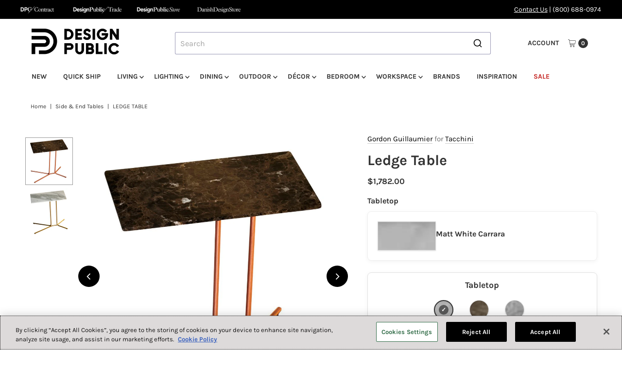

--- FILE ---
content_type: text/javascript
request_url: https://www.designpublic.com/cdn/shop/t/94/assets/update-line-item-properties.js?v=37557270526664711221742836701
body_size: -444
content:
document.addEventListener("DOMContentLoaded",function(){function updateHiddenProperties(event){let input=event.target;if(input.type==="radio"&&input.checked){let optionName=input.name;if(optionName.toLowerCase()==="id")return;let formattedOptionName=optionName.charAt(0).toUpperCase()+optionName.slice(1),allPropertyInputs=document.querySelectorAll('input[name^="properties["]'),hiddenInput=null;for(const propInput of allPropertyInputs)if(propInput.name.replace("properties[","").replace("]","").toLowerCase()===formattedOptionName.toLowerCase()){hiddenInput=propInput;break}if(!hiddenInput)return;hiddenInput.value=input.value}}document.querySelectorAll("input[type='radio'][name]").forEach(input=>{input.addEventListener("change",updateHiddenProperties)}),document.querySelectorAll("input[type='radio'][name]:checked").forEach(input=>{updateHiddenProperties({target:input})})});
//# sourceMappingURL=/cdn/shop/t/94/assets/update-line-item-properties.js.map?v=37557270526664711221742836701


--- FILE ---
content_type: text/javascript; charset=utf-8
request_url: https://www.designpublic.com/products/gordon-guillaumier-ledge-table-tacchini.js
body_size: 1363
content:
{"id":35113598993,"title":"Ledge Table","handle":"gordon-guillaumier-ledge-table-tacchini","description":"\u003cp\u003eLedge by Gordon Guillaumier, 2016.\u003c\/p\u003e","published_at":"2024-08-23T14:47:32-07:00","created_at":"2017-11-28T21:27:36-08:00","vendor":"Tacchini","type":"Side \u0026 End Tables","tags":["*anti-stain-treatments","*architect-files","*default-product-template","*tempalgoliasync","*Warranty:3","1000-2500","15-weeks-or-less","2000-or-less","2500-or-less","architect_files:2D","architect_files:3D\/Revit","base-material-chrome-finish","base-material-metal","base-pedestal","base-star","base-x-base","base_2:pedestal","base_2:Star","base_2:X-Base","base_material:Chrome Finish","base_material:Metal","base_material_2:Chrome Finish","base_material_2:Metal","diameter:18-28\"","diameter_2:18-28\"","Gordon Guillaumier","height-occasional-tables","height_2:Occasional Height","leadtime:15 weeks or less","length-under-58in","length_2:under 58\"","netprice:2000 Or Less","netprice:2500 Or Less","shape-rectangular","side-end-tables","size-18-28in","table-top-material-stone-solid-surfaces","table_shape:Rectangular","table_shape_2:Rectangular","table_top_material:Stone\/Solid Surfaces","table_top_material_2:Stone\/Solid Surfaces","tacchini","warranty-1-or-more-years","warranty-2-or-more-years","warranty-3-or-more-years","Warranty2:1 Or More Years","Warranty2:2 Or More Years","Warranty2:3 Or More Years"],"price":178200,"price_min":178200,"price_max":228600,"available":true,"price_varies":true,"compare_at_price":null,"compare_at_price_min":0,"compare_at_price_max":0,"compare_at_price_varies":false,"variants":[{"id":344199266321,"title":"Matt White Carrara \/ White Powder Coated \/ Standard (w\/o Anti-stain)","option1":"Matt White Carrara","option2":"White Powder Coated","option3":"Standard (w\/o Anti-stain)","sku":"TCC-1LEDG52-T30-T02","requires_shipping":true,"taxable":true,"featured_image":null,"available":true,"name":"Ledge Table - Matt White Carrara \/ White Powder Coated \/ Standard (w\/o Anti-stain)","public_title":"Matt White Carrara \/ White Powder Coated \/ Standard (w\/o Anti-stain)","options":["Matt White Carrara","White Powder Coated","Standard (w\/o Anti-stain)"],"price":178200,"weight":16011,"compare_at_price":null,"inventory_quantity":0,"inventory_management":null,"inventory_policy":"continue","barcode":null,"quantity_rule":{"min":1,"max":null,"increment":1},"quantity_price_breaks":[],"requires_selling_plan":false,"selling_plan_allocations":[]},{"id":344199299089,"title":"Matt Black Travertine \/ White Powder Coated \/ Standard (w\/o Anti-stain)","option1":"Matt Black Travertine","option2":"White Powder Coated","option3":"Standard (w\/o Anti-stain)","sku":"TCC-1LEDG52-T33-T02","requires_shipping":true,"taxable":true,"featured_image":null,"available":true,"name":"Ledge Table - Matt Black Travertine \/ White Powder Coated \/ Standard (w\/o Anti-stain)","public_title":"Matt Black Travertine \/ White Powder Coated \/ Standard (w\/o Anti-stain)","options":["Matt Black Travertine","White Powder Coated","Standard (w\/o Anti-stain)"],"price":178200,"weight":16011,"compare_at_price":null,"inventory_quantity":0,"inventory_management":null,"inventory_policy":"continue","barcode":null,"quantity_rule":{"min":1,"max":null,"increment":1},"quantity_price_breaks":[],"requires_selling_plan":false,"selling_plan_allocations":[]},{"id":344199331857,"title":"Matt Basaltina \/ White Powder Coated \/ Standard (w\/o Anti-stain)","option1":"Matt Basaltina","option2":"White Powder Coated","option3":"Standard (w\/o Anti-stain)","sku":"TCC-1LEDG52-T35-T02","requires_shipping":true,"taxable":true,"featured_image":null,"available":true,"name":"Ledge Table - Matt Basaltina \/ White Powder Coated \/ Standard (w\/o Anti-stain)","public_title":"Matt Basaltina \/ White Powder Coated \/ Standard (w\/o Anti-stain)","options":["Matt Basaltina","White Powder Coated","Standard (w\/o Anti-stain)"],"price":178200,"weight":16011,"compare_at_price":null,"inventory_quantity":0,"inventory_management":null,"inventory_policy":"continue","barcode":null,"quantity_rule":{"min":1,"max":null,"increment":1},"quantity_price_breaks":[],"requires_selling_plan":false,"selling_plan_allocations":[]},{"id":344199397393,"title":"Matt White Carrara \/ Grey Powder Coated \/ Standard (w\/o Anti-stain)","option1":"Matt White Carrara","option2":"Grey Powder Coated","option3":"Standard (w\/o Anti-stain)","sku":"TCC-1LEDG52-T30-T03","requires_shipping":true,"taxable":true,"featured_image":null,"available":true,"name":"Ledge Table - Matt White Carrara \/ Grey Powder Coated \/ Standard (w\/o Anti-stain)","public_title":"Matt White Carrara \/ Grey Powder Coated \/ Standard (w\/o Anti-stain)","options":["Matt White Carrara","Grey Powder Coated","Standard (w\/o Anti-stain)"],"price":178200,"weight":16011,"compare_at_price":null,"inventory_quantity":0,"inventory_management":null,"inventory_policy":"continue","barcode":null,"quantity_rule":{"min":1,"max":null,"increment":1},"quantity_price_breaks":[],"requires_selling_plan":false,"selling_plan_allocations":[]},{"id":344199430161,"title":"Matt Black Travertine \/ Grey Powder Coated \/ Standard (w\/o Anti-stain)","option1":"Matt Black Travertine","option2":"Grey Powder Coated","option3":"Standard (w\/o Anti-stain)","sku":"TCC-1LEDG52-T33-T03","requires_shipping":true,"taxable":true,"featured_image":null,"available":true,"name":"Ledge Table - Matt Black Travertine \/ Grey Powder Coated \/ Standard (w\/o Anti-stain)","public_title":"Matt Black Travertine \/ Grey Powder Coated \/ Standard (w\/o Anti-stain)","options":["Matt Black Travertine","Grey Powder Coated","Standard (w\/o Anti-stain)"],"price":178200,"weight":16011,"compare_at_price":null,"inventory_quantity":0,"inventory_management":null,"inventory_policy":"continue","barcode":null,"quantity_rule":{"min":1,"max":null,"increment":1},"quantity_price_breaks":[],"requires_selling_plan":false,"selling_plan_allocations":[]},{"id":344199462929,"title":"Matt Basaltina \/ Grey Powder Coated \/ Standard (w\/o Anti-stain)","option1":"Matt Basaltina","option2":"Grey Powder Coated","option3":"Standard (w\/o Anti-stain)","sku":"TCC-1LEDG52-T35-T03","requires_shipping":true,"taxable":true,"featured_image":null,"available":true,"name":"Ledge Table - Matt Basaltina \/ Grey Powder Coated \/ Standard (w\/o Anti-stain)","public_title":"Matt Basaltina \/ Grey Powder Coated \/ Standard (w\/o Anti-stain)","options":["Matt Basaltina","Grey Powder Coated","Standard (w\/o Anti-stain)"],"price":178200,"weight":16011,"compare_at_price":null,"inventory_quantity":0,"inventory_management":null,"inventory_policy":"continue","barcode":null,"quantity_rule":{"min":1,"max":null,"increment":1},"quantity_price_breaks":[],"requires_selling_plan":false,"selling_plan_allocations":[]},{"id":344199528465,"title":"Matt White Carrara \/ Satin Chromed \/ Standard (w\/o Anti-stain)","option1":"Matt White Carrara","option2":"Satin Chromed","option3":"Standard (w\/o Anti-stain)","sku":"TCC-1LEDG52-T30-T24","requires_shipping":true,"taxable":true,"featured_image":null,"available":true,"name":"Ledge Table - Matt White Carrara \/ Satin Chromed \/ Standard (w\/o Anti-stain)","public_title":"Matt White Carrara \/ Satin Chromed \/ Standard (w\/o Anti-stain)","options":["Matt White Carrara","Satin Chromed","Standard (w\/o Anti-stain)"],"price":214200,"weight":16011,"compare_at_price":null,"inventory_quantity":0,"inventory_management":null,"inventory_policy":"continue","barcode":null,"quantity_rule":{"min":1,"max":null,"increment":1},"quantity_price_breaks":[],"requires_selling_plan":false,"selling_plan_allocations":[]},{"id":344199561233,"title":"Matt Black Travertine \/ Satin Chromed \/ Standard (w\/o Anti-stain)","option1":"Matt Black Travertine","option2":"Satin Chromed","option3":"Standard (w\/o Anti-stain)","sku":"TCC-1LEDG52-T33-T24","requires_shipping":true,"taxable":true,"featured_image":null,"available":true,"name":"Ledge Table - Matt Black Travertine \/ Satin Chromed \/ Standard (w\/o Anti-stain)","public_title":"Matt Black Travertine \/ Satin Chromed \/ Standard (w\/o Anti-stain)","options":["Matt Black Travertine","Satin Chromed","Standard (w\/o Anti-stain)"],"price":214200,"weight":16011,"compare_at_price":null,"inventory_quantity":0,"inventory_management":null,"inventory_policy":"continue","barcode":null,"quantity_rule":{"min":1,"max":null,"increment":1},"quantity_price_breaks":[],"requires_selling_plan":false,"selling_plan_allocations":[]},{"id":344199594001,"title":"Matt Basaltina \/ Satin Chromed \/ Standard (w\/o Anti-stain)","option1":"Matt Basaltina","option2":"Satin Chromed","option3":"Standard (w\/o Anti-stain)","sku":"TCC-1LEDG52-T35-T24","requires_shipping":true,"taxable":true,"featured_image":null,"available":true,"name":"Ledge Table - Matt Basaltina \/ Satin Chromed \/ Standard (w\/o Anti-stain)","public_title":"Matt Basaltina \/ Satin Chromed \/ Standard (w\/o Anti-stain)","options":["Matt Basaltina","Satin Chromed","Standard (w\/o Anti-stain)"],"price":214200,"weight":16011,"compare_at_price":null,"inventory_quantity":0,"inventory_management":null,"inventory_policy":"continue","barcode":null,"quantity_rule":{"min":1,"max":null,"increment":1},"quantity_price_breaks":[],"requires_selling_plan":false,"selling_plan_allocations":[]},{"id":45396244234425,"title":"Matt White Carrara \/ White Powder Coated \/ w\/ Anti-stain","option1":"Matt White Carrara","option2":"White Powder Coated","option3":"w\/ Anti-stain","sku":"TCC-1LEDG52-T30-T02-AS","requires_shipping":true,"taxable":true,"featured_image":null,"available":true,"name":"Ledge Table - Matt White Carrara \/ White Powder Coated \/ w\/ Anti-stain","public_title":"Matt White Carrara \/ White Powder Coated \/ w\/ Anti-stain","options":["Matt White Carrara","White Powder Coated","w\/ Anti-stain"],"price":192600,"weight":1001,"compare_at_price":null,"inventory_quantity":0,"inventory_management":null,"inventory_policy":"continue","barcode":null,"quantity_rule":{"min":1,"max":null,"increment":1},"quantity_price_breaks":[],"requires_selling_plan":false,"selling_plan_allocations":[]},{"id":45396244267193,"title":"Matt Black Travertine \/ White Powder Coated \/ w\/ Anti-stain","option1":"Matt Black Travertine","option2":"White Powder Coated","option3":"w\/ Anti-stain","sku":"TCC-1LEDG52-T33-T02-AS","requires_shipping":true,"taxable":true,"featured_image":null,"available":true,"name":"Ledge Table - Matt Black Travertine \/ White Powder Coated \/ w\/ Anti-stain","public_title":"Matt Black Travertine \/ White Powder Coated \/ w\/ Anti-stain","options":["Matt Black Travertine","White Powder Coated","w\/ Anti-stain"],"price":192600,"weight":1001,"compare_at_price":null,"inventory_quantity":0,"inventory_management":null,"inventory_policy":"continue","barcode":null,"quantity_rule":{"min":1,"max":null,"increment":1},"quantity_price_breaks":[],"requires_selling_plan":false,"selling_plan_allocations":[]},{"id":45396244299961,"title":"Matt Basaltina \/ White Powder Coated \/ w\/ Anti-stain","option1":"Matt Basaltina","option2":"White Powder Coated","option3":"w\/ Anti-stain","sku":"TCC-1LEDG52-T35-T02-AS","requires_shipping":true,"taxable":true,"featured_image":null,"available":true,"name":"Ledge Table - Matt Basaltina \/ White Powder Coated \/ w\/ Anti-stain","public_title":"Matt Basaltina \/ White Powder Coated \/ w\/ Anti-stain","options":["Matt Basaltina","White Powder Coated","w\/ Anti-stain"],"price":192600,"weight":1001,"compare_at_price":null,"inventory_quantity":0,"inventory_management":null,"inventory_policy":"continue","barcode":null,"quantity_rule":{"min":1,"max":null,"increment":1},"quantity_price_breaks":[],"requires_selling_plan":false,"selling_plan_allocations":[]},{"id":45396244332729,"title":"Matt White Carrara \/ Grey Powder Coated \/ w\/ Anti-stain","option1":"Matt White Carrara","option2":"Grey Powder Coated","option3":"w\/ Anti-stain","sku":"TCC-1LEDG52-T30-T03-AS","requires_shipping":true,"taxable":true,"featured_image":null,"available":true,"name":"Ledge Table - Matt White Carrara \/ Grey Powder Coated \/ w\/ Anti-stain","public_title":"Matt White Carrara \/ Grey Powder Coated \/ w\/ Anti-stain","options":["Matt White Carrara","Grey Powder Coated","w\/ Anti-stain"],"price":192600,"weight":1001,"compare_at_price":null,"inventory_quantity":0,"inventory_management":null,"inventory_policy":"continue","barcode":null,"quantity_rule":{"min":1,"max":null,"increment":1},"quantity_price_breaks":[],"requires_selling_plan":false,"selling_plan_allocations":[]},{"id":45396244365497,"title":"Matt Black Travertine \/ Grey Powder Coated \/ w\/ Anti-stain","option1":"Matt Black Travertine","option2":"Grey Powder Coated","option3":"w\/ Anti-stain","sku":"TCC-1LEDG52-T33-T03-AS","requires_shipping":true,"taxable":true,"featured_image":null,"available":true,"name":"Ledge Table - Matt Black Travertine \/ Grey Powder Coated \/ w\/ Anti-stain","public_title":"Matt Black Travertine \/ Grey Powder Coated \/ w\/ Anti-stain","options":["Matt Black Travertine","Grey Powder Coated","w\/ Anti-stain"],"price":192600,"weight":1001,"compare_at_price":null,"inventory_quantity":0,"inventory_management":null,"inventory_policy":"continue","barcode":null,"quantity_rule":{"min":1,"max":null,"increment":1},"quantity_price_breaks":[],"requires_selling_plan":false,"selling_plan_allocations":[]},{"id":45396244398265,"title":"Matt Basaltina \/ Grey Powder Coated \/ w\/ Anti-stain","option1":"Matt Basaltina","option2":"Grey Powder Coated","option3":"w\/ Anti-stain","sku":"TCC-1LEDG52-T35-T03-AS","requires_shipping":true,"taxable":true,"featured_image":null,"available":true,"name":"Ledge Table - Matt Basaltina \/ Grey Powder Coated \/ w\/ Anti-stain","public_title":"Matt Basaltina \/ Grey Powder Coated \/ w\/ Anti-stain","options":["Matt Basaltina","Grey Powder Coated","w\/ Anti-stain"],"price":192600,"weight":1001,"compare_at_price":null,"inventory_quantity":0,"inventory_management":null,"inventory_policy":"continue","barcode":null,"quantity_rule":{"min":1,"max":null,"increment":1},"quantity_price_breaks":[],"requires_selling_plan":false,"selling_plan_allocations":[]},{"id":45396244431033,"title":"Matt White Carrara \/ Satin Chromed \/ w\/ Anti-stain","option1":"Matt White Carrara","option2":"Satin Chromed","option3":"w\/ Anti-stain","sku":"TCC-1LEDG52-T30-T24-AS","requires_shipping":true,"taxable":true,"featured_image":null,"available":true,"name":"Ledge Table - Matt White Carrara \/ Satin Chromed \/ w\/ Anti-stain","public_title":"Matt White Carrara \/ Satin Chromed \/ w\/ Anti-stain","options":["Matt White Carrara","Satin Chromed","w\/ Anti-stain"],"price":228600,"weight":1001,"compare_at_price":null,"inventory_quantity":0,"inventory_management":null,"inventory_policy":"continue","barcode":null,"quantity_rule":{"min":1,"max":null,"increment":1},"quantity_price_breaks":[],"requires_selling_plan":false,"selling_plan_allocations":[]},{"id":45396244463801,"title":"Matt Black Travertine \/ Satin Chromed \/ w\/ Anti-stain","option1":"Matt Black Travertine","option2":"Satin Chromed","option3":"w\/ Anti-stain","sku":"TCC-1LEDG52-T33-T24-AS","requires_shipping":true,"taxable":true,"featured_image":null,"available":true,"name":"Ledge Table - Matt Black Travertine \/ Satin Chromed \/ w\/ Anti-stain","public_title":"Matt Black Travertine \/ Satin Chromed \/ w\/ Anti-stain","options":["Matt Black Travertine","Satin Chromed","w\/ Anti-stain"],"price":228600,"weight":1001,"compare_at_price":null,"inventory_quantity":0,"inventory_management":null,"inventory_policy":"continue","barcode":null,"quantity_rule":{"min":1,"max":null,"increment":1},"quantity_price_breaks":[],"requires_selling_plan":false,"selling_plan_allocations":[]},{"id":45396244496569,"title":"Matt Basaltina \/ Satin Chromed \/ w\/ Anti-stain","option1":"Matt Basaltina","option2":"Satin Chromed","option3":"w\/ Anti-stain","sku":"TCC-1LEDG52-T35-T24-AS","requires_shipping":true,"taxable":true,"featured_image":null,"available":true,"name":"Ledge Table - Matt Basaltina \/ Satin Chromed \/ w\/ Anti-stain","public_title":"Matt Basaltina \/ Satin Chromed \/ w\/ Anti-stain","options":["Matt Basaltina","Satin Chromed","w\/ Anti-stain"],"price":228600,"weight":1001,"compare_at_price":null,"inventory_quantity":0,"inventory_management":null,"inventory_policy":"continue","barcode":null,"quantity_rule":{"min":1,"max":null,"increment":1},"quantity_price_breaks":[],"requires_selling_plan":false,"selling_plan_allocations":[]}],"images":["\/\/cdn.shopify.com\/s\/files\/1\/1520\/8686\/files\/Ledge_2_ce40d415-c4ab-4850-9b0a-5e34023137b5.jpg?v=1762365730","\/\/cdn.shopify.com\/s\/files\/1\/1520\/8686\/files\/Ledge_1_1f6c3b13-65a7-4557-b8a5-74e7ba5a1470.jpg?v=1762365730"],"featured_image":"\/\/cdn.shopify.com\/s\/files\/1\/1520\/8686\/files\/Ledge_2_ce40d415-c4ab-4850-9b0a-5e34023137b5.jpg?v=1762365730","options":[{"name":"Tabletop","position":1,"values":["Matt White Carrara","Matt Black Travertine","Matt Basaltina"]},{"name":"Base","position":2,"values":["White Powder Coated","Grey Powder Coated","Satin Chromed"]},{"name":"Treatment","position":3,"values":["Standard (w\/o Anti-stain)","w\/ Anti-stain"]}],"url":"\/products\/gordon-guillaumier-ledge-table-tacchini","media":[{"alt":null,"id":27344208494777,"position":1,"preview_image":{"aspect_ratio":1.0,"height":1080,"width":1080,"src":"https:\/\/cdn.shopify.com\/s\/files\/1\/1520\/8686\/files\/Ledge_2_ce40d415-c4ab-4850-9b0a-5e34023137b5.jpg?v=1762365730"},"aspect_ratio":1.0,"height":1080,"media_type":"image","src":"https:\/\/cdn.shopify.com\/s\/files\/1\/1520\/8686\/files\/Ledge_2_ce40d415-c4ab-4850-9b0a-5e34023137b5.jpg?v=1762365730","width":1080},{"alt":null,"id":27344208527545,"position":2,"preview_image":{"aspect_ratio":1.0,"height":1080,"width":1080,"src":"https:\/\/cdn.shopify.com\/s\/files\/1\/1520\/8686\/files\/Ledge_1_1f6c3b13-65a7-4557-b8a5-74e7ba5a1470.jpg?v=1762365730"},"aspect_ratio":1.0,"height":1080,"media_type":"image","src":"https:\/\/cdn.shopify.com\/s\/files\/1\/1520\/8686\/files\/Ledge_1_1f6c3b13-65a7-4557-b8a5-74e7ba5a1470.jpg?v=1762365730","width":1080}],"requires_selling_plan":false,"selling_plan_groups":[]}

--- FILE ---
content_type: text/javascript
request_url: https://www.designpublic.com/cdn/shop/t/94/assets/product-variants.js?v=102863726796532882051757967842
body_size: 9032
content:
document.addEventListener("DOMContentLoaded",function(){const config={materialSlotPrefix:"Material ",swatchContainerPrefix:"swatch-container-",baseMaterialsCache:new Map,textureCache:new Map},dom={modelViewer:null,fabricInputs:null,swatchContainer:null,sliderWrapper:null,fabricPreview:null,previewImage:null,previewTitle:null,previewDescription:null,jsonLoader:null,selectedFabricInput:null,init(){this.modelViewer=document.querySelector("modern-viewer"),this.fabricInputs=document.querySelectorAll('[id="selected-fabric"]'),this.swatchContainer=document.querySelector("#swatch-container-0"),this.sliderWrapper=this.swatchContainer?.querySelector(".fabric-swiper-wrapper"),this.fabricPreview=document.querySelector("[data-fabric-preview]"),this.previewImage=document.querySelector("[data-preview-image]"),this.previewTitle=document.querySelector("[data-preview-title]"),this.previewDescription=document.querySelector("[data-preview-description]"),this.jsonLoader=document.getElementById("json-loader"),this.selectedFabricInput=document.getElementById("selected-fabric")}};dom.init();let currentlySelectedSwatch=null;function updateSwatchSelection(fabricType,code){const newSwatch=document.querySelector(`#swatch-container-0 .swatches__form--label[data-fabric-type="${fabricType}"][data-swatch-code="${code}"], #swatch-container-0 .swatch-item-inner[data-fabric-type="${fabricType}"][data-swatch-code="${code}"]`);if(currentlySelectedSwatch!==newSwatch){if(currentlySelectedSwatch){currentlySelectedSwatch.classList.remove("selected");const parentItem=currentlySelectedSwatch.parentElement;parentItem&&parentItem.classList.contains("swatch-item")&&parentItem.classList.remove("selected")}if(newSwatch){newSwatch.classList.add("selected");const parentItem=newSwatch.parentElement;parentItem&&parentItem.classList.contains("swatch-item")&&parentItem.classList.add("selected"),currentlySelectedSwatch=newSwatch}}}async function getProductMapping(modelViewer2){if(!modelViewer2||!modelViewer2.loaded)return null;try{await modelViewer2.updateComplete;const sceneSymbol=Object.getOwnPropertySymbols(modelViewer2).find(s=>String(s).includes("scene")),scene=modelViewer2[sceneSymbol]||modelViewer2.scene;if(!scene)return null;let mappingData=null;return scene.traverse(node=>{if(node.name==="ProductMapping"&&node.userData?.variant_mapping)try{mappingData=JSON.parse(node.userData.variant_mapping)}catch(e){console.error("Failed to parse variant_mapping:",e)}}),mappingData}catch(error){return console.error("Error reading ProductMapping:",error),null}}function updateMeshVisibility(modelViewer2,targetMeshName){if(!(!modelViewer2||!modelViewer2.loaded||!targetMeshName))try{const sceneSymbol=Object.getOwnPropertySymbols(modelViewer2).find(s=>String(s).includes("scene")),scene=modelViewer2[sceneSymbol]||modelViewer2.scene;if(!scene)return;const meshUpdates=[];scene.traverse(node=>{if((node.type==="Group"||node.type==="Mesh")&&node.name){const mapping=modelViewer2.userData?.productMapping;if(mapping){let isVariantMesh=!1;for(const category in mapping){if(category!=="default"&&mapping[category]){for(const option in mapping[category])if(mapping[category][option]?.mesh===node.name){isVariantMesh=!0;break}}if(isVariantMesh)break}isVariantMesh&&(node.visible=node.name===targetMeshName,meshUpdates.push({name:node.name,visible:node.visible}))}}}),modelViewer2.renderer&&modelViewer2.renderer.render()}catch(error){console.error("Error updating mesh visibility:",error)}}async function createTiledTexture(imageUrl,tileCount=20){return new Promise((resolve,reject)=>{const img=new Image;img.crossOrigin="anonymous";const cacheBustUrl=imageUrl+(imageUrl.includes("?")?"&":"?")+"cb="+Date.now();img.onload=function(){try{const canvas=document.createElement("canvas"),ctx=canvas.getContext("2d");canvas.width=img.width*tileCount,canvas.height=img.height*tileCount;for(let x=0;x<tileCount;x++)for(let y=0;y<tileCount;y++)ctx.drawImage(img,x*img.width,y*img.height,img.width,img.height);canvas.toBlob(blob=>{if(blob){const tiledUrl=URL.createObjectURL(blob);resolve(tiledUrl)}else reject(new Error("Failed to create blob from canvas"))},"image/jpeg",.9)}catch(error){reject(new Error("Failed to create tiled texture: "+error.message))}},img.onerror=function(){console.error("Failed to load image for tiling:",cacheBustUrl),reject(new Error("Failed to load image for tiling"))},img.src=cacheBustUrl})}async function checkHighResTexture(lowResUrl){const highResUrl=lowResUrl.replace("/finish-","/texture-").replace("finish-","texture-");try{const img=new Image;return img.crossOrigin="anonymous",new Promise(resolve=>{img.onload=function(){resolve(highResUrl)},img.onerror=function(){resolve(null)},img.src=highResUrl})}catch{return null}}addVariantHidingStyles();let lastSelectedFabric={fabricType:"",code:"",imageUrl:"",composition:"",isDirect:!1},imageObserver=null;function getTextureForOption(optionIndex,selectedValue,optionElement){const swatchContainer=document.querySelector(`#${config.swatchContainerPrefix}${optionIndex}`);if(swatchContainer){const selectedSwatch=swatchContainer.querySelector(".swatches__form--label.selected");if(selectedSwatch)return{url:selectedSwatch.dataset.lazyImage||extractImageUrl(selectedSwatch.style.backgroundImage),type:"swatch",properties:{}}}const baseMaterial=lookupBaseMaterial(optionIndex,selectedValue);if(baseMaterial&&baseMaterial.texture_handle)return{url:baseMaterial.texture_handle.startsWith("/")?`https://designpublic-api-hni.s3.us-west-1.amazonaws.com${baseMaterial.texture_handle}`:baseMaterial.texture_handle,type:"base-material",properties:baseMaterial.properties||{}};const normalizedValue=selectedValue.toLowerCase().replace(/\s+/g,"-");return window.variantImageMap&&window.variantImageMap[normalizedValue]?{url:window.variantImageMap[normalizedValue],type:"variant-image",properties:{}}:null}function lookupBaseMaterial(optionIndex,selectedValue){const materials=config.baseMaterialsCache.get(optionIndex);return materials?materials[selectedValue]:null}async function preloadBaseMaterials(){const config3D=document.getElementById("3d-config-data");if(!config3D)return;const baseMaterialsJsonUrl=config3D.dataset.baseMaterialsJsonUrl;if(baseMaterialsJsonUrl)try{const response=await fetch(baseMaterialsJsonUrl);if(!response.ok)return;const data=await response.json(),productVendor=config3D.dataset.productVendor,vendorData=data[productVendor];vendorData&&vendorData.materials&&config.baseMaterialsCache.set(1,vendorData.materials)}catch{}}function applyTextureToMaterial(modelViewer2,textureUrl,materialName,materialProperties={}){const addLoadingIndicator=()=>{modelViewer2.querySelector(".texture-loading-indicator")||modelViewer2.insertAdjacentHTML("beforeend",`
                <div class="texture-loading-indicator" style="
                    position: absolute;
                    top: 50%;
                    left: 50%;
                    transform: translate(-50%, -50%);
                    z-index: 100;
                    pointer-events: none;
                ">
                    <div style="
                        width: 40px;
                        height: 40px;
                        border: 3px solid rgba(255, 255, 255, 0.3);
                        border-top-color: #fff;
                        border-radius: 50%;
                        animation: spin 0.8s linear infinite;
                        box-shadow: 0 2px 10px rgba(0,0,0,0.2);
                    "></div>
                </div>
            `)},removeLoadingIndicator=(delay=0)=>{setTimeout(()=>{const indicator=modelViewer2.querySelector(".texture-loading-indicator");indicator&&indicator.remove()},delay)};checkHighResTexture(textureUrl).then(async highResUrl=>{let finalTextureUrl,needsCleanup=!1;if(addLoadingIndicator(),highResUrl)finalTextureUrl=highResUrl;else if(textureUrl.includes("/finish-"))try{finalTextureUrl=await createTiledTexture(textureUrl,20),needsCleanup=!0}catch(error){console.error("Failed to create tiled texture:",error),finalTextureUrl=textureUrl+(textureUrl.includes("?")?"&":"?")+"cb="+Date.now()}else finalTextureUrl=textureUrl+(textureUrl.includes("?")?"&":"?")+"cb="+Date.now();if(!modelViewer2.loaded){modelViewer2.addEventListener("load",()=>{applyTextureToMaterial(modelViewer2,textureUrl,materialName,materialProperties)},{once:!0});return}const materialIndex=modelViewer2.model.materials.findIndex(mat=>mat.name===materialName);if(materialIndex===-1){removeLoadingIndicator(),needsCleanup&&URL.revokeObjectURL(finalTextureUrl);return}const img=new Image;img.crossOrigin="anonymous",img.onload=function(){modelViewer2.createTexture(finalTextureUrl).then(texture=>{const material=modelViewer2.model.materials[materialIndex];if(!material){removeLoadingIndicator(),needsCleanup&&URL.revokeObjectURL(finalTextureUrl);return}if(material.pbrMetallicRoughness&&material.pbrMetallicRoughness.baseColorTexture)typeof material.pbrMetallicRoughness.baseColorTexture.setTexture=="function"&&material.pbrMetallicRoughness.baseColorTexture.setTexture(texture);else{const pbrSymbol=Object.getOwnPropertySymbols(material).find(s=>String(s)==="Symbol(pbrMetallicRoughness)");if(pbrSymbol){const pbr=material[pbrSymbol],baseColorTextureSymbol=Object.getOwnPropertySymbols(pbr).find(s=>String(s)==="Symbol(baseColorTexture)");if(baseColorTextureSymbol){const baseColorTexture=pbr[baseColorTextureSymbol];baseColorTexture&&typeof baseColorTexture.setTexture=="function"?baseColorTexture.setTexture(texture):baseColorTexture&&(pbr[baseColorTextureSymbol]=texture)}}}if(materialProperties.roughness!==void 0||materialProperties.metalness!==void 0){const sceneSymbol=Object.getOwnPropertySymbols(modelViewer2).find(s=>String(s).includes("scene")),scene=modelViewer2[sceneSymbol];scene&&scene.traverse(node=>{node.isMesh&&node.material&&node.material.name===materialName&&(materialProperties.roughness!==void 0&&(node.material.roughness=materialProperties.roughness),materialProperties.metalness!==void 0&&(node.material.metalness=materialProperties.metalness),node.material.needsUpdate=!0)})}modelViewer2.requestUpdate(),removeLoadingIndicator(highResUrl?200:0),needsCleanup&&setTimeout(()=>{URL.revokeObjectURL(finalTextureUrl)},1e3)}).catch(error=>{removeLoadingIndicator(),needsCleanup&&URL.revokeObjectURL(finalTextureUrl)})},img.onerror=function(e){modelViewer2.createTexture(finalTextureUrl).then(texture=>{const material=modelViewer2.model.materials[materialIndex];if(material&&material.pbrMetallicRoughness&&material.pbrMetallicRoughness.baseColorTexture&&material.pbrMetallicRoughness.baseColorTexture.setTexture(texture),materialProperties.roughness!==void 0||materialProperties.metalness!==void 0){const sceneSymbol=Object.getOwnPropertySymbols(modelViewer2).find(s=>String(s).includes("scene")),scene=modelViewer2[sceneSymbol];scene&&scene.traverse(node=>{node.isMesh&&node.material&&node.material.name===materialName&&(materialProperties.roughness!==void 0&&(node.material.roughness=materialProperties.roughness),materialProperties.metalness!==void 0&&(node.material.metalness=materialProperties.metalness),node.material.needsUpdate=!0)})}removeLoadingIndicator(300),needsCleanup&&setTimeout(()=>{URL.revokeObjectURL(finalTextureUrl)},1e3)}).catch(error=>{removeLoadingIndicator(),needsCleanup&&URL.revokeObjectURL(finalTextureUrl)})},img.src=finalTextureUrl})}async function handleOptionChange(optionIndex,selectedValue,optionElement){const modelViewer2=dom.modelViewer;if(!modelViewer2)return;modelViewer2.userData||(modelViewer2.userData={}),modelViewer2.userData.productMapping||(modelViewer2.userData.productMapping=await getProductMapping(modelViewer2));const productMapping=modelViewer2.userData.productMapping;if(productMapping){const optionLabel=document.querySelectorAll(".swatch")[optionIndex]?.querySelector(".option-label");let optionName=null;if(optionLabel&&(optionName=optionLabel.textContent.trim().split("|")[0].trim()),optionName&&productMapping[optionName]){const optionMapping=productMapping[optionName];let meshToShow=null;if(optionMapping[selectedValue]&&optionMapping[selectedValue].mesh)meshToShow=optionMapping[selectedValue].mesh;else if(productMapping.default){const defaultValue=productMapping.default;optionMapping[defaultValue]&&optionMapping[defaultValue].mesh&&(meshToShow=optionMapping[defaultValue].mesh)}meshToShow&&updateMeshVisibility(modelViewer2,meshToShow)}}const textureInfo=getTextureForOption(optionIndex,selectedValue,optionElement);if(textureInfo&&textureInfo.url){const materialName=`${config.materialSlotPrefix}${optionIndex+1}`;applyTextureToMaterial(modelViewer2,textureInfo.url,materialName,textureInfo.properties)}}async function setupUniversalOptionListeners(){dom.modelViewer&&dom.modelViewer.loaded&&(dom.modelViewer.userData||(dom.modelViewer.userData={}),dom.modelViewer.userData.productMapping=await getProductMapping(dom.modelViewer)),document.querySelectorAll(".swatch").forEach((group,index)=>{const optionIndexAttr=group.dataset.optionIndex,label=group.querySelector(".option-label");let labelText="unknown";if(label&&(labelText=label.textContent.trim().split("|")[0].trim()),optionIndexAttr==="1"&&dom.swatchContainer)return;group.querySelectorAll('input[type="radio"]').forEach(input=>{input.addEventListener("change",function(){if(!this.checked)return;const labelElement=document.querySelector(`label[for="${this.id}"]`),optionValue=labelElement?labelElement.textContent.trim():this.value;handleOptionChange(index,optionValue,this)})});const checkedInput=group.querySelector("input:checked");if(checkedInput){const labelElement=document.querySelector(`label[for="${checkedInput.id}"]`),optionValue=labelElement?labelElement.textContent.trim():checkedInput.value;setTimeout(()=>handleOptionChange(index,optionValue,checkedInput),100)}})}function showLoadingIndicator(){if(dom.swatchContainer&&(dom.swatchContainer.classList.add("loading"),dom.sliderWrapper.insertAdjacentHTML("beforebegin",`
            <div class="fabric-loading-indicator" data-swatch-loading="0">
                <div class="fabric-loading-spinner">
                    <svg class="spinner" viewBox="0 0 50 50">
                        <circle cx="25" cy="25" r="20" fill="none" stroke-width="4"></circle>
                    </svg>
                </div>
                <p class="fabric-loading-text">Loading fabric options...</p>
            </div>
        `),dom.swatchContainer.querySelectorAll(".fabric-nav-btn").forEach(btn=>{btn.style.opacity="0.5",btn.disabled=!0})),dom.fabricPreview){dom.fabricPreview.classList.add("loading"),dom.fabricPreview.insertAdjacentHTML("afterbegin",`
            <div class="fabric-preview-loading" data-preview-loading="">
                <div class="fabric-loading-spinner">
                    <svg class="spinner" viewBox="0 0 50 50">
                        <circle cx="25" cy="25" r="20" fill="none" stroke-width="4"></circle>
                    </svg>
                </div>
            </div>
        `),dom.previewImage&&(dom.previewImage.style.display="none");const previewDetails=dom.fabricPreview.querySelector(".fabric-preview__details");previewDetails&&(previewDetails.style.display="none")}}function hideLoadingIndicator(){if(dom.swatchContainer){dom.swatchContainer.classList.remove("loading");const loadingEl=dom.swatchContainer.querySelector("[data-swatch-loading]");loadingEl&&loadingEl.remove(),dom.swatchContainer.querySelectorAll(".fabric-nav-btn").forEach(btn=>{btn.style.opacity="1",btn.disabled=!1})}if(dom.fabricPreview){dom.fabricPreview.classList.remove("loading");const previewLoading=dom.fabricPreview.querySelector("[data-preview-loading]");previewLoading&&previewLoading.remove(),dom.previewImage&&(dom.previewImage.style.display="block");const previewDetails=dom.fabricPreview.querySelector(".fabric-preview__details");previewDetails&&(previewDetails.style.display="block")}}function initializeImageObserver(){const options={root:null,rootMargin:"50px",threshold:.01};imageObserver=new IntersectionObserver((entries,observer)=>{entries.forEach(entry=>{if(entry.isIntersecting){const swatch=entry.target;loadSwatchImage(swatch),observer.unobserve(swatch)}})},options)}function loadSwatchImage(swatch){const imageUrl=swatch.dataset.lazyImage;if(!imageUrl)return;const img=new Image;img.onload=function(){swatch.style.backgroundImage=`url('${imageUrl}')`,swatch.classList.add("loaded"),swatch.classList.remove("loading")},img.onerror=function(){const variantFallback=swatch.dataset.variantFallback,fabricType=swatch.dataset.fabricType;if(variantFallback){const fallbackImg=new Image;fallbackImg.onload=function(){swatch.style.backgroundImage=`url('${variantFallback}')`,swatch.classList.add("loaded"),swatch.classList.remove("loading")},fallbackImg.onerror=function(){if(fabricType){const finalFallback=`https://www.designpublic.com/cdn/shop/files/${fabricType.toLowerCase().replace(/\s+/g,"-").replace(/[\(\)]/g,"")}.jpg`;swatch.style.backgroundImage=`url('${finalFallback}')`}swatch.classList.add("loaded"),swatch.classList.remove("loading")},fallbackImg.src=variantFallback}else if(fabricType){const finalFallback=`https://www.designpublic.com/cdn/shop/files/${fabricType.toLowerCase().replace(/\s+/g,"-").replace(/[\(\)]/g,"")}.jpg`;swatch.style.backgroundImage=`url('${finalFallback}')`,swatch.classList.add("loaded"),swatch.classList.remove("loading")}else swatch.classList.add("loaded"),swatch.classList.remove("loading")},swatch.classList.add("loading"),img.src=imageUrl}function selectFirstSwatch(){const firstSwatch=document.querySelector("#swatch-container-0 .swatches__form--label, #swatch-container-0 .swatch-item-inner");if(firstSwatch){firstSwatch.dataset.lazyImage&&!firstSwatch.classList.contains("loaded")&&loadSwatchImage(firstSwatch);const fabricType=firstSwatch.dataset.fabricType,code=firstSwatch.dataset.swatchCode,originalValue=firstSwatch.dataset.originalValue,isDirect=firstSwatch.classList.contains("direct-swatch"),fabricGroup=firstSwatch.dataset.fabricGroup,displayName=firstSwatch.dataset.displayName;if(fabricType&&code){let composition="";const groupElement=firstSwatch.closest(".swatches__form--group")||firstSwatch.closest(".fabric-slide");if(groupElement){const compositionElement=groupElement.querySelector(".group_composition");compositionElement&&(composition=compositionElement.textContent)}let imageUrl=firstSwatch.dataset.lazyImage||`https://designpublic-api-hni.s3.us-west-1.amazonaws.com/images/finish-${fabricType.toLowerCase().replace(/\s+/g,"-").replace(/[\(\)]/g,"")}.jpg`;updatePreview(fabricType,imageUrl,code,composition,isDirect,displayName),firstSwatch.classList.add("selected");let fabricValue="";currentProcessingStrategy==="upholsteryGroup"?fabricValue=`${fabricType} - ${code}`:currentProcessingStrategy==="upholstery"?fabricValue=code:currentProcessingStrategy==="direct"&&(fabricValue=""),document.querySelectorAll('[id="selected-fabric"]').forEach(input=>{input.value=fabricValue}),selectParentVariant(fabricType,fabricGroup,originalValue,isDirect);const swatchImageInput=document.getElementById("selected-swatch-image");if(swatchImageInput){const normalizedVariant=fabricType.toLowerCase().replace(/-/g," ").replace(/\s+/g,"-").replace(/-+/g,"-");window.variantImageMap&&window.variantImageMap[normalizedVariant]?swatchImageInput.value="":swatchImageInput.value=imageUrl}handleOptionChange(0,fabricType,firstSwatch)}}}function addVariantHidingStyles(){const styleEl=document.createElement("style");styleEl.type="text/css",styleEl.innerHTML=`
        /* Hide option 1 default display when uphosltery selector is active*/
        .swatch[data-option-index="1"] .swatch-element {
            display: none !important;
        }
        .swatch[data-option-index="1"] .option-label {
            display: none !important;
        }
        
        /* Lazy loading styles */
        .swatches__form--label {
            background-color: #f0f0f0;
            background-size: cover;
            background-position: center;
            transition: opacity 0.3s ease;
        }
        
        .swatches__form--label.loading {
            background-image: none !important;
            position: relative;
        }
        
        .swatches__form--label.loading::after {
            content: '';
            position: absolute;
            top: 50%;
            left: 50%;
            width: 20px;
            height: 20px;
            margin: -10px 0 0 -10px;
            border: 2px solid #ddd;
            border-top-color: #333;
            border-radius: 50%;
            animation: spin 0.8s linear infinite;
        }
        
        .swatches__form--label.loaded {
            animation: fadeIn 0.3s ease;
        }
        
        /* Loading indicator styles */
        .fabric-loading-indicator {
            display: flex;
            flex-direction: column;
            align-items: center;
            justify-content: center;
            padding: 40px 20px;
            text-align: center;
        }
        
        .fabric-loading-spinner {
            width: 40px;
            height: 40px;
            margin-bottom: 16px;
        }
        
        .fabric-loading-spinner .spinner {
            animation: rotate 1.4s linear infinite;
        }
        
        .fabric-loading-spinner circle {
            stroke: #333;
            stroke-dasharray: 125;
            stroke-dashoffset: 125;
            animation: dash 1.4s ease-in-out infinite;
        }
        
        .fabric-loading-text {
            color: #666;
            font-size: 14px;
            margin: 0;
        }
        
        .fabric-preview-loading {
            position: absolute;
            top: 50%;
            left: 50%;
            transform: translate(-50%, -50%);
            z-index: 10;
        }
        
        .fabric-swiper-container.loading .fabric-swiper-wrapper {
            opacity: 0;
            visibility: hidden;
        }
        
        /* Zoomed preview styles */
        .fabric-preview__image-container {
            overflow: hidden;
            position: relative;
            width: 100%;
            height: 100%;
        }
        
        .fabric-preview__image {
            transition: transform 0.3s ease;
            width: 100%;
            height: 100%;
            object-fit: cover;
        }
        
        @keyframes spin {
            to { transform: rotate(360deg); }
        }
        
        @keyframes fadeIn {
            from { opacity: 0.7; }
            to { opacity: 1; }
        }
        
        @keyframes rotate {
            100% { transform: rotate(360deg); }
        }
        
        @keyframes dash {
            0% {
                stroke-dashoffset: 125;
            }
            50% {
                stroke-dashoffset: 0;
            }
            100% {
                stroke-dashoffset: -125;
            }
        }
    `,document.head.appendChild(styleEl)}async function loadData(){showLoadingIndicator(),currentlySelectedSwatch=null;const groupJsonUrl=dom.jsonLoader.dataset.groupJsonUrl,variants=JSON.parse(dom.jsonLoader.dataset.productVariants||"[]");try{const groupResponse=await fetch(groupJsonUrl);if(!groupResponse.ok)throw new Error(`Failed to load upholstery variants data: ${groupResponse.status} ${groupResponse.statusText}`);const groupData=await groupResponse.json(),categoryJsonUrl=dom.jsonLoader.dataset.categoryJsonUrl;let categoryData=null;if(categoryJsonUrl)try{const categoryResponse=await fetch(categoryJsonUrl);categoryResponse.ok&&(categoryData=await categoryResponse.json())}catch{}const productHandle=dom.jsonLoader.dataset.productHandle,productVendor=dom.jsonLoader.dataset.productVendor;await processDataCascade(groupData,categoryData,variants,productVendor,productHandle)}catch{hideLoadingIndicator();const errorDiv=document.createElement("div");errorDiv.className="fabric-error",errorDiv.textContent="Unable to load upholstery variant options. Please try refreshing the page.",dom.jsonLoader.parentNode.insertBefore(errorDiv,dom.jsonLoader)}}let currentProcessingStrategy="";async function processDataCascade(groupData,categoryData,variants,productVendor,productHandle){let processSuccess=!1;initializeImageObserver(),categoryData&&(processSuccess=await tryProcessAsUpholsteryGroup(groupData,categoryData,variants,productVendor,productHandle)),processSuccess||(processSuccess=tryProcessAsUpholstery(groupData,variants)),processSuccess||(processSuccess=tryProcessAsDirect(variants),processSuccess||hideLoadingIndicator())}function categorizeVariants(variants){const featured={options:[],originals:[]},quickShip={options:[],originals:[]},regular={options:[],originals:[]};return variants.forEach(value=>{if(value.includes("*")){const cleanValue=value.replace("*","").trim();featured.options.push(cleanValue),featured.originals.push(value)}else if(value.includes("(QS)")){const cleanValue=value.replace("(QS)","").trim();quickShip.options.push(cleanValue),quickShip.originals.push(value)}else regular.options.push(value),regular.originals.push(value)}),{featured,quickShip,regular}}function createDirectVariantSlides(featured,quickShip,sliderWrapper){let slideCount=0;if(featured.options.length>0){const featuredSlide=document.createElement("div");featuredSlide.className="fabric-slide";const featuredTitle=document.createElement("h4");featuredTitle.className="section-title",featuredTitle.textContent="Featured",featuredSlide.appendChild(featuredTitle),featured.options.forEach((option,i)=>{const originalValue=featured.originals[i],swatchEl=createDirectSwatch(option,originalValue);featuredSlide.appendChild(swatchEl)}),dom.sliderWrapper.appendChild(featuredSlide),slideCount++}if(quickShip.options.length>0){const quickShipSlide=document.createElement("div");quickShipSlide.className="fabric-slide";const quickShipTitle=document.createElement("h4");quickShipTitle.className="section-title",quickShipTitle.textContent="Quick Ship",quickShipSlide.appendChild(quickShipTitle),quickShip.options.forEach((option,i)=>{const originalValue=quickShip.originals[i],swatchEl=createDirectSwatch(option,originalValue);quickShipSlide.appendChild(swatchEl)}),dom.sliderWrapper.appendChild(quickShipSlide),slideCount++}return slideCount}async function tryProcessAsUpholsteryGroup(groupData,categoryData,variants,productVendor,productHandle){currentProcessingStrategy="upholsteryGroup";const categorizedVariants=categorizeVariants(variants),{featured,quickShip,regular}=categorizedVariants;let slideCount=createDirectVariantSlides(featured,quickShip,dom.sliderWrapper);const{applicableGroups,isSpecificMatch}=findApplicableGroups(categoryData,productVendor,productHandle),filteredGroups=filterFabricGroups(groupData,applicableGroups),availableCategories=new Set;filteredGroups.forEach(group=>{group.categoryName&&availableCategories.add(group.categoryName)});let realCategoryMatches=0;return regular.options.forEach(option=>{availableCategories.has(option.trim())&&realCategoryMatches++}),realCategoryMatches===0||filteredGroups.length===0?(dom.sliderWrapper.innerHTML="",!1):(filteredGroups.forEach(fabric=>{if(!fabric.Display_Name||!fabric.Swatches||fabric.Swatches.length===0||!regular.options.some(opt=>opt.trim()===fabric.categoryName))return;const slide=document.createElement("div");slide.className="fabric-slide";const fabricGroup=createFabricGroup(fabric,fabric.Upholstery_Variant,fabric.categoryName);fabricGroup&&(slide.appendChild(fabricGroup),dom.sliderWrapper.appendChild(slide),slideCount++)}),slideCount===0?!1:(dom.swatchContainer.style.display="block",initializeSlider(dom.swatchContainer,slideCount),attachSwatchListeners(),observeSwatches(),selectFirstSwatch(),hideLoadingIndicator(),!0))}function tryProcessAsUpholstery(groupData,variants){currentProcessingStrategy="upholstery";const categorizedVariants=categorizeVariants(variants),{featured,quickShip,regular}=categorizedVariants;let slideCount=createDirectVariantSlides(featured,quickShip,dom.sliderWrapper);const matchedRegular=[];for(let i=0;i<regular.options.length;i++){const option=regular.options[i];findFabricByName(option,groupData)&&matchedRegular.push(i)}return matchedRegular.length===0&&slideCount===0?(dom.sliderWrapper.innerHTML="",!1):(matchedRegular.forEach(index=>{const option=regular.options[index],matchingFabric=findFabricByName(option,groupData);if(matchingFabric){const regularSlide=document.createElement("div");regularSlide.className="fabric-slide";const fabricGroup=createFabricGroup(matchingFabric,option);fabricGroup&&(regularSlide.appendChild(fabricGroup),dom.sliderWrapper.appendChild(regularSlide),slideCount++)}}),slideCount===0?!1:(dom.swatchContainer.style.display="block",initializeSlider(dom.swatchContainer,slideCount),attachSwatchListeners(),observeSwatches(),selectFirstSwatch(),hideLoadingIndicator(),!0))}function tryProcessAsDirect(variants){currentProcessingStrategy="direct";const categorizedVariants=categorizeVariants(variants),{featured,quickShip,regular}=categorizedVariants;let slideCount=createDirectVariantSlides(featured,quickShip,dom.sliderWrapper);if(regular.options.length>0){const regularSlide=document.createElement("div");regularSlide.className="fabric-slide";const optionTitle=dom.jsonLoader.dataset.optionTitle||"Options",regularTitle=document.createElement("h4");regularTitle.className="section-title",regularTitle.textContent=optionTitle,regularSlide.appendChild(regularTitle),regular.options.forEach(option=>{const swatchEl=createDirectSwatch(option,option);regularSlide.appendChild(swatchEl)}),dom.sliderWrapper.appendChild(regularSlide),slideCount++}return slideCount===0?!1:(dom.swatchContainer.style.display="block",initializeSlider(dom.swatchContainer,slideCount),attachSwatchListeners(),observeSwatches(),selectFirstSwatch(),hideLoadingIndicator(),!0)}function observeSwatches(){if(!imageObserver)return;document.querySelectorAll("#swatch-container-0 .swatches__form--label[data-lazy-image]").forEach(swatch=>{imageObserver.observe(swatch)})}function findApplicableGroups(categoryData,productVendor,productHandle){let applicableGroups={},isSpecificMatch=!1;const vendorData=categoryData[productVendor];if(!vendorData||!vendorData.products)return{applicableGroups,isSpecificMatch};const products=vendorData.products;for(const handlePattern in products){if(handlePattern==="all_products"||handlePattern==="all products")continue;if(handlePattern.split(",").map(p=>p.trim()).some(pattern=>productHandle.includes(pattern))){applicableGroups=products[handlePattern].groups||{},isSpecificMatch=!0;break}}return isSpecificMatch||(products.all_products?applicableGroups=products.all_products.groups||{}:products["all products"]&&(applicableGroups=products["all products"].groups||{})),{applicableGroups,isSpecificMatch}}function filterFabricGroups(groupData,applicableGroups){const result=[];for(const categoryName in applicableGroups)(applicableGroups[categoryName].includes||[]).forEach(fabricId=>{const fabricGroup=groupData.find(group=>group.Upholstery_Variant===fabricId);fabricGroup&&result.push({...fabricGroup,categoryName})});return result}function findFabricByName(name,fabricGroups){const nameLower=name.toLowerCase();return fabricGroups.find(fabric=>fabric.Upholstery_Variant&&fabric.Upholstery_Variant.toLowerCase()===nameLower&&fabric.Swatches&&fabric.Swatches.length>0)}function decodeHTMLEntities(text){if(!text)return"";const textArea=document.createElement("textarea");return textArea.innerHTML=text,textArea.value}function createFabricGroup(fabric,originalValue,categoryName){if(!fabric.Swatches||fabric.Swatches.length===0)return null;const swatchDiv=dom.jsonLoader,optName=swatchDiv?swatchDiv.getAttribute("data-option-name"):null,fabricGroup=document.createElement("div");fabricGroup.className="swatches__form--group",fabricGroup.dataset.fabricType=fabric.Upholstery_Variant;const titleElement=document.createElement("h4");titleElement.className="swatches__form--title",titleElement.textContent=fabric.Display_Name,fabricGroup.appendChild(titleElement);const infoContainer=document.createElement("div");if(infoContainer.className="fabric-info-container",fabric.Composition){const compositionElement=document.createElement("div");compositionElement.className="group_composition",compositionElement.textContent=`${decodeHTMLEntities(fabric.Composition)}`,infoContainer.appendChild(compositionElement)}if(fabric.Durability){const durabilityElement=document.createElement("div");durabilityElement.className="group_durability",durabilityElement.textContent=`${decodeHTMLEntities(fabric.Durability)}`,infoContainer.appendChild(durabilityElement)}if(fabric.Designer){const designerElement=document.createElement("div");designerElement.className="group_designer",designerElement.textContent=`${decodeHTMLEntities(fabric.Designer)}`,infoContainer.appendChild(designerElement)}if(fabric.Notes){const notesElement=document.createElement("div");notesElement.className="group_notes",notesElement.textContent=`${decodeHTMLEntities(fabric.Notes)}`,infoContainer.appendChild(notesElement)}infoContainer.children.length>0&&fabricGroup.appendChild(infoContainer);const swatchesContainer=document.createElement("div");return swatchesContainer.className="swatches__form--wrapper-container",fabricGroup.appendChild(swatchesContainer),fabric.Swatches.forEach(swatch=>{const imageUrl=swatch.Link_Handle.startsWith("/")?`https://designpublic-api-hni.s3.us-west-1.amazonaws.com${swatch.Link_Handle}`:swatch.Link_Handle,swatchWrapper=document.createElement("div");swatchWrapper.className="swatches__form--wrapper",swatchWrapper.innerHTML=`
            <label class="swatches__form--label"
                  for="swatch-${fabric.Upholstery_Variant.toLowerCase().replace(/\s+/g,"-")}-${swatch.Web_Name}"
                  tabindex="0"
                  data-lazy-image="${imageUrl}"
                  data-swatch-code="${swatch.Web_Name}"
                  data-fabric-type="${fabric.Upholstery_Variant}"
                  ${categoryName?`data-fabric-group="${categoryName}"`:""}
                  data-original-value="${originalValue}"
                  data-swatch-name="${fabric.Display_Name}"
                  data-display-name="${fabric.Display_Name}"
                  data-option-name="${optName}">
            </label>
            <span class="swatches__form--name">
              ${swatch.Web_Name}
            </span>
        `,swatchesContainer.appendChild(swatchWrapper)}),fabricGroup}function createDirectSwatch(option,originalValue){const cleanOption=option.replace(/\*/g,"").replace(/\(QS\)/g,"").trim(),f=cleanOption.replace(/-/g," ").replace(/[\/|&]/g,"").replace(/\s+/g," ").trim().toLowerCase().replace(/\s+/g,"-").replace(/[\(\):/\\.]|%3A/g,""),swatchUrl=`https://designpublic-api-hni.s3.us-west-1.amazonaws.com/images/finish-${f}.jpg`,variantImageUrl=window.variantImageMap&&window.variantImageMap[f],swatchWrapper=document.createElement("div");return swatchWrapper.className="swatches__form--wrapper",swatchWrapper.innerHTML=`
        <label class="swatches__form--label direct-swatch"
              for="swatch-${f}"
              tabindex="0"
              data-lazy-image="${swatchUrl}"
              data-swatch-code="${cleanOption}"
              data-fabric-type="${cleanOption}"
              data-original-value="${originalValue}"
              data-variant-fallback="${variantImageUrl||""}">
        </label>
        <span class="swatches__form--name">${originalValue}</span>
    `,swatchWrapper}function extractImageUrl(bgImage){return bgImage&&bgImage!=="none"?bgImage.slice(5,-2):""}function handleSwatchClick(event){const swatch=event.currentTarget,fabricType=swatch.dataset.fabricType,fabricGroup=swatch.dataset.fabricGroup,code=swatch.dataset.swatchCode,originalValue=swatch.dataset.originalValue,displayName=swatch.dataset.displayName;swatch.dataset.lazyImage&&!swatch.classList.contains("loaded")&&loadSwatchImage(swatch);const bgImage=swatch.style.backgroundImage;if(!fabricType||!code)return;const isDirect=swatch.classList.contains("direct-swatch");let composition="";const groupElement=swatch.closest(".swatches__form--group")||swatch.closest(".fabric-slide");if(groupElement){const compositionElement=groupElement.querySelector(".group_composition");compositionElement&&(composition=compositionElement.textContent)}let imageUrl=extractImageUrl(bgImage);imageUrl||(imageUrl=swatch.dataset.lazyImage||`https://designpublic-api-hni.s3.us-west-1.amazonaws.com/images/finish-${fabricType.toLowerCase().replace(/\s+/g,"-").replace(/[\(\)]/g,"")}.jpg`),updatePreview(fabricType,imageUrl,code,composition,isDirect,displayName),selectParentVariant(fabricType,fabricGroup,originalValue,isDirect);const normalizedVariant=fabricType.toLowerCase().replace(/\s*-\s*/g,"-").replace(/\./g,"").replace(/\s+/g,"-").replace(/-+/g,"-").replace(/[\(\)]/g,"");window.variantImageMap&&(window.variantImageMap[normalizedVariant]||window.variantImageMap[normalizedVariant+"-qs"])?setTimeout(()=>{handleOptionChange(0,fabricType,swatch)},150):(setTimeout(()=>{handleOptionChange(0,fabricType,swatch)},50),setTimeout(()=>{typeof Events<"u"&&Events.trigger("variantchange:image",null,document.querySelector('[data-section-type="product-section"]'))},100)),event.stopPropagation()}function updatePreview(fabricType,imageUrl,code,composition,isDirect,displayName){if(!fabricType||!imageUrl||!code||!dom.previewImage||!dom.previewTitle||!dom.previewDescription||!dom.selectedFabricInput)return;const normalizedOption=fabricType.toLowerCase().replace(/-/g," ").replace(/\s+/g,"-").replace(/-+/g,"-"),variantImageUrl=window.variantImageMap&&window.variantImageMap[normalizedOption];lastSelectedFabric={fabricType,code,imageUrl,variantImageUrl,composition,isDirect,displayName},dom.fabricPreview.style.display="block";const swatchImageInput=document.getElementById("selected-swatch-image");swatchImageInput&&(variantImageUrl?swatchImageInput.value="":swatchImageInput.value=imageUrl),checkHighResTexture(imageUrl).then(highResUrl=>{const finalImageUrl=highResUrl||imageUrl;if(!(lastSelectedFabric.fabricType!==fabricType||lastSelectedFabric.code!==code)){if(dom.previewImage.onerror=function(){if(variantImageUrl)dom.previewImage.src=variantImageUrl,dom.previewImage.onerror=function(){const finalFallbackUrl=`https://www.designpublic.com/cdn/shop/files/${normalizedOption.replace(/[\(\)]/g,"")}.jpg`;dom.previewImage.src=finalFallbackUrl,dom.previewImage.onerror=null};else{const finalFallbackUrl=`https://www.designpublic.com/cdn/shop/files/${normalizedOption.replace(/[\(\)]/g,"")}.jpg`;dom.previewImage.src=finalFallbackUrl,dom.previewImage.onerror=null}},dom.previewImage.src=finalImageUrl,dom.previewImage.alt=`${fabricType} ${code}`,highResUrl){dom.previewImage.style.transform="scale(4)",dom.previewImage.style.transformOrigin="center center";const imageContainer=dom.previewImage.parentElement;imageContainer&&(imageContainer.style.overflow="hidden",imageContainer.style.position="relative")}else dom.previewImage.style.transform="scale(1)",dom.previewImage.style.transformOrigin="center center";lastSelectedFabric.imageUrl=finalImageUrl}}),dom.previewTitle.textContent=isDirect?code:`${displayName||fabricType} - ${code}`,dom.previewDescription.textContent=composition&&composition.trim()?composition:"";let fabricValue="";currentProcessingStrategy==="upholsteryGroup"?fabricValue=`${fabricType} - ${code}`:currentProcessingStrategy==="upholstery"?fabricValue=code:currentProcessingStrategy==="direct"&&(fabricValue=""),dom.fabricInputs.forEach(input=>{input.value=fabricValue}),updateSwatchSelection(fabricType,code)}async function getImageDimensions(url){return new Promise((resolve,reject)=>{const img=new Image;img.crossOrigin="anonymous",img.onload=()=>resolve({width:img.width,height:img.height}),img.onerror=()=>reject(new Error("Failed to load image")),img.src=url})}function selectParentVariant(fabricType,fabricGroup,originalValue,isDirect){let searchValue;fabricGroup&&!isDirect?searchValue=fabricGroup.toLowerCase():originalValue?searchValue=originalValue.toLowerCase():searchValue=fabricType.toLowerCase();const allVariantInputs=Array.from(document.querySelectorAll("input.swatches__form--input")),optionName=document.querySelector(".option-label").textContent.trim();if(allVariantInputs.length===0)return;const searchLower=searchValue.toLowerCase();let exactMatch=null,partialMatch=null;for(const input of allVariantInputs){const inputValue=input.value.toLowerCase(),label=document.querySelector(`label[for="${input.id}"]`),labelText=label?label.textContent.toLowerCase():"";if(inputValue===searchLower||labelText===searchLower){exactMatch=input;break}!partialMatch&&(inputValue.includes(searchLower)||labelText.includes(searchLower))&&(partialMatch=input)}const matchedVariant=exactMatch||partialMatch;if(matchedVariant){let selectedOptionText="";const optionLabel=document.querySelector(`label[for="${matchedVariant.id}"]`);optionLabel?(selectedOptionText=optionLabel.textContent.trim(),selectedOptionText||(selectedOptionText=searchValue.charAt(0).toUpperCase()+searchValue.slice(1))):selectedOptionText=searchValue.charAt(0).toUpperCase()+searchValue.slice(1);const propertyInput=document.querySelector(`input[name="properties[${optionName}]"]`);if(propertyInput){propertyInput.value=selectedOptionText;const event=new Event("change",{bubbles:!0});propertyInput.dispatchEvent(event)}matchedVariant.click()}}function attachSwatchListeners(){document.querySelectorAll("#swatch-container-0 .swatches__form--label, #swatch-container-0 .swatch-item-inner").forEach(swatch=>{swatch.addEventListener("click",handleSwatchClick)});const productForm=document.querySelector(".product-form");productForm&&productForm.querySelectorAll('input[name="id"]').forEach(selector=>{selector.addEventListener("change",function(){lastSelectedFabric.fabricType&&dom.fabricPreview.style.display!=="block"&&setTimeout(()=>{updatePreview(lastSelectedFabric.fabricType,lastSelectedFabric.imageUrl,lastSelectedFabric.code,lastSelectedFabric.composition,lastSelectedFabric.isDirect)},50)})})}function initializeSlider(sliderContainer,slideCount){if(!sliderContainer)return;const sliderWrapper=sliderContainer.querySelector(".fabric-swiper-wrapper"),slides=Array.from(sliderContainer.querySelectorAll(".fabric-slide")),nextBtn=sliderContainer.querySelector(".flickity-button.next.fabric-nav-btn"),prevBtn=sliderContainer.querySelector(".flickity-button.previous.fabric-nav-btn");if(!sliderWrapper||slides.length===0)return;if(slideCount<2){nextBtn&&(nextBtn.style.display="none"),prevBtn&&(prevBtn.style.display="none");return}let currentIndex=0;slides.forEach((slide,index)=>{slide.style.display=index===0?"block":"none",slide.style.paddingLeft="60px",slide.style.paddingRight="60px",slide.style.boxSizing="border-box"}),nextBtn&&Object.assign(nextBtn.style,{position:"absolute",top:"50px",transform:"translateY(-50%)",right:"15px",zIndex:"10"}),prevBtn&&Object.assign(prevBtn.style,{position:"absolute",top:"50px",transform:"translateY(-50%)",left:"15px",zIndex:"10"});function updateHeight(){const currentSlide=slides[currentIndex];currentSlide&&setTimeout(()=>{const slideHeight=currentSlide.offsetHeight;sliderContainer.style.height=`${slideHeight+20}px`},50)}function showSlide(index){slides.forEach(slide=>{slide.style.display="none"}),slides[index]&&(slides[index].style.display="block",slides[index].querySelectorAll(".swatches__form--label[data-lazy-image]").forEach(swatch=>{!swatch.classList.contains("loaded")&&!swatch.classList.contains("loading")&&loadSwatchImage(swatch)}),updateHeight())}function goToSlide(index){currentIndex=index,showSlide(currentIndex);const prevIndex=currentIndex>0?currentIndex-1:slides.length-1,nextIndex=currentIndex<slides.length-1?currentIndex+1:0;[prevIndex,nextIndex].forEach(adjacentIndex=>{const adjacentSlide=slides[adjacentIndex];adjacentSlide&&adjacentSlide.querySelectorAll(".swatches__form--label[data-lazy-image]").forEach(swatch=>{!swatch.classList.contains("loaded")&&!swatch.classList.contains("loading")&&loadSwatchImage(swatch)})})}nextBtn&&nextBtn.addEventListener("click",e=>{e.preventDefault();const nextIndex=currentIndex<slides.length-1?currentIndex+1:0;goToSlide(nextIndex)}),prevBtn&&prevBtn.addEventListener("click",e=>{e.preventDefault();const prevIndex=currentIndex>0?currentIndex-1:slides.length-1;goToSlide(prevIndex)}),Object.assign(sliderContainer.style,{overflow:"hidden",position:"relative",transition:"height 0.3s ease"});let touchStartX=0,touchEndX=0;sliderContainer.addEventListener("touchstart",e=>{touchStartX=e.touches[0].clientX},{passive:!0}),sliderContainer.addEventListener("touchend",e=>{touchEndX=e.changedTouches[0].clientX;const diff=touchStartX-touchEndX;if(Math.abs(diff)>50)if(diff>0){const nextIndex=currentIndex<slides.length-1?currentIndex+1:0;goToSlide(nextIndex)}else{const prevIndex=currentIndex>0?currentIndex-1:slides.length-1;goToSlide(prevIndex)}},{passive:!0});let resizeTimeout;window.addEventListener("resize",()=>{clearTimeout(resizeTimeout),resizeTimeout=setTimeout(updateHeight,250)});const observeImageLoads=()=>{const currentSlide=slides[currentIndex];currentSlide&&currentSlide.querySelectorAll("img, .swatches__form--label").forEach(img=>{img.complete||img.classList.contains("loaded")?updateHeight():img.addEventListener("load",updateHeight,{once:!0})})};showSlide(0),observeImageLoads(),setTimeout(()=>{updateHeight(),slides[0].querySelectorAll(".swatches__form--label[data-lazy-image]").forEach(swatch=>{!swatch.classList.contains("loaded")&&!swatch.classList.contains("loading")&&loadSwatchImage(swatch)})},100)}loadData();const modelViewer=dom.modelViewer;modelViewer?(preloadBaseMaterials().then(()=>{modelViewer.addEventListener("load",async()=>{await setupUniversalOptionListeners();const productMapping=await getProductMapping(modelViewer);if(productMapping){modelViewer.userData||(modelViewer.userData={}),modelViewer.userData.productMapping=productMapping;const allOptionGroups=document.querySelectorAll(".swatch");for(let i=0;i<allOptionGroups.length;i++){const group=allOptionGroups[i],optionLabel=group.querySelector(".option-label");let optionName=null;if(optionLabel&&(optionName=optionLabel.textContent.trim().split("|")[0].trim()),optionName&&productMapping[optionName]){const checkedInput=group.querySelector("input:checked");let selectedValue=null;if(checkedInput){const labelElement=document.querySelector(`label[for="${checkedInput.id}"]`);selectedValue=labelElement?labelElement.textContent.trim():checkedInput.value}const optionMapping=productMapping[optionName];let meshToShow=null;if(selectedValue&&optionMapping[selectedValue]&&optionMapping[selectedValue].mesh)meshToShow=optionMapping[selectedValue].mesh;else if(productMapping.default){const defaultValue=productMapping.default;optionMapping[defaultValue]&&optionMapping[defaultValue].mesh&&(meshToShow=optionMapping[defaultValue].mesh)}meshToShow&&updateMeshVisibility(modelViewer,meshToShow)}}}setTimeout(()=>{const selectedSwatch=document.querySelector(".swatches__form--label.selected");if(selectedSwatch){const fabricType=selectedSwatch.dataset.fabricType;handleOptionChange(0,fabricType,selectedSwatch)}},500)})}),modelViewer.addEventListener("error",event=>{console.error("Model viewer error:",event)})):preloadBaseMaterials().then(()=>{setupUniversalOptionListeners()})});
//# sourceMappingURL=/cdn/shop/t/94/assets/product-variants.js.map?v=102863726796532882051757967842
